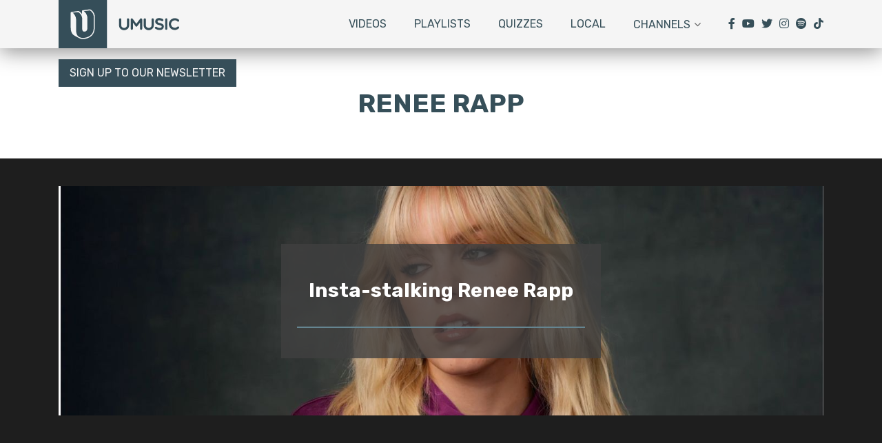

--- FILE ---
content_type: text/html; charset=UTF-8
request_url: https://umusic.co.nz/tag/renee-rapp/
body_size: 9825
content:
<!DOCTYPE html><html lang="en-US"><head><meta charset="UTF-8"><meta name="viewport" content="width=device-width, initial-scale=1, shrink-to-fit=no"><meta name="mobile-web-app-capable" content="yes"><meta name="apple-mobile-web-app-capable" content="yes"><meta name="apple-mobile-web-app-title" content="umusic NZ - Inside NZ&#039;s Biggest Record Company Universal Music NZ"><script data-cfasync="false" id="ao_optimized_gfonts_config">WebFontConfig={google:{families:["Nunito:700","Rubik:400,700"] },classes:false, events:false, timeout:1500};</script><link rel="profile" href="http://gmpg.org/xfn/11"><link rel="pingback" href="https://umusic.co.nz/xmlrpc.php"> <script type="text/javascript">window.PUSH_GLOBAL = {geo_ip_country: 'US' };</script><meta name='robots' content='index, follow, max-image-preview:large, max-snippet:-1, max-video-preview:-1' />  <script data-cfasync="false" data-pagespeed-no-defer>var gtm4wp_datalayer_name = "dataLayer";
	var dataLayer = dataLayer || [];</script> <link media="all" href="https://umusic.co.nz/wp-content/cache/autoptimize/44/css/autoptimize_5c1c5e1cabceb5a242dfe1f9f4a4b002.css" rel="stylesheet"><title>renee rapp - umusic NZ</title><link rel="canonical" href="https://umusic.co.nz/tag/renee-rapp/" /><meta property="og:locale" content="en_US" /><meta property="og:type" content="article" /><meta property="og:title" content="renee rapp - umusic NZ" /><meta property="og:url" content="https://umusic.co.nz/tag/renee-rapp/" /><meta property="og:site_name" content="umusic NZ" /><meta property="og:image" content="https://umusic.co.nz/wp-content/uploads/sites/44/2018/12/UMNZ-600.jpg" /><meta property="og:image:width" content="600" /><meta property="og:image:height" content="600" /><meta property="og:image:type" content="image/jpeg" /><meta name="twitter:card" content="summary_large_image" /><meta name="twitter:site" content="@umusicNZ" /> <script type="application/ld+json" class="yoast-schema-graph">{"@context":"https://schema.org","@graph":[{"@type":"CollectionPage","@id":"https://umusic.co.nz/tag/renee-rapp/","url":"https://umusic.co.nz/tag/renee-rapp/","name":"renee rapp - umusic NZ","isPartOf":{"@id":"https://umusic.co.nz/#website"},"breadcrumb":{"@id":"https://umusic.co.nz/tag/renee-rapp/#breadcrumb"},"inLanguage":"en-US"},{"@type":"BreadcrumbList","@id":"https://umusic.co.nz/tag/renee-rapp/#breadcrumb","itemListElement":[{"@type":"ListItem","position":1,"name":"Home","item":"https://umusic.co.nz/"},{"@type":"ListItem","position":2,"name":"renee rapp"}]},{"@type":"WebSite","@id":"https://umusic.co.nz/#website","url":"https://umusic.co.nz/","name":"umusic NZ","description":"Inside NZ&#039;s Biggest Record Company Universal Music NZ","publisher":{"@id":"https://umusic.co.nz/#organization"},"potentialAction":[{"@type":"SearchAction","target":{"@type":"EntryPoint","urlTemplate":"https://umusic.co.nz/?s={search_term_string}"},"query-input":{"@type":"PropertyValueSpecification","valueRequired":true,"valueName":"search_term_string"}}],"inLanguage":"en-US"},{"@type":"Organization","@id":"https://umusic.co.nz/#organization","name":"UMUSIC NZ","url":"https://umusic.co.nz/","logo":{"@type":"ImageObject","inLanguage":"en-US","@id":"https://umusic.co.nz/#/schema/logo/image/","url":"https://dy1njwx6v16vt.cloudfront.net/wp-content/uploads/sites/44/2019/01/umusic_stack.png","contentUrl":"https://dy1njwx6v16vt.cloudfront.net/wp-content/uploads/sites/44/2019/01/umusic_stack.png","width":819,"height":735,"caption":"UMUSIC NZ"},"image":{"@id":"https://umusic.co.nz/#/schema/logo/image/"},"sameAs":["https://www.facebook.com/umusicNZ/","https://x.com/umusicNZ"]}]}</script> <link rel='dns-prefetch' href='//dy1njwx6v16vt.cloudfront.net' /><link rel='dns-prefetch' href='//cdnjs.cloudflare.com' /><link href='https://fonts.gstatic.com' crossorigin='anonymous' rel='preconnect' /><link href='https://ajax.googleapis.com' rel='preconnect' /><link href='https://fonts.googleapis.com' rel='preconnect' /><link rel="alternate" type="application/rss+xml" title="umusic NZ &raquo; Feed" href="https://umusic.co.nz/feed/" /><link rel="alternate" type="application/rss+xml" title="umusic NZ &raquo; Comments Feed" href="https://umusic.co.nz/comments/feed/" /><link rel="alternate" type="application/rss+xml" title="umusic NZ &raquo; renee rapp Tag Feed" href="https://umusic.co.nz/tag/renee-rapp/feed/" /> <script type="text/javascript" src="https://umusic.co.nz/wp-includes/js/jquery/jquery.min.js" id="jquery-core-js"></script> <script type="text/javascript" id="push-global-autocolor-js-extra">var PUSH_AUTOCOLOR = {"elementSelectors":["#_evidon-collapse-message","#_evidon-decline-button","#_evidon-accept-button","#_evidon-option-button","#_evidon-message","#_evidon-message a"]};</script> <link rel="https://api.w.org/" href="https://umusic.co.nz/wp-json/" /><link rel="alternate" title="JSON" type="application/json" href="https://umusic.co.nz/wp-json/wp/v2/tags/740" /><link rel="EditURI" type="application/rsd+xml" title="RSD" href="https://umusic.co.nz/xmlrpc.php?rsd" /><meta name="generator" content="WordPress 6.6.2" /><meta name="robots" content="noimageai"><meta name="robots" content="noai"> <script src='https://uma.wp3-prod.umg-wp.umgapps.com/?dm=a232060ee107c3b9ba42ecb5064b5f82&amp;action=load&amp;blogid=44&amp;siteid=1&amp;t=1318817612&amp;back=https%3A%2F%2Fumusic.co.nz%2Ftag%2Frenee-rapp%2F' type='text/javascript'></script><script>!function (w, d, t) {

                                  w.TiktokAnalyticsObject=t;var ttq=w[t]=w[t]||[];ttq.methods=["page","track","identify","instances","debug","on","off","once","ready","alias","group","enableCookie","disableCookie"],ttq.setAndDefer=function(t,e){t[e]=function(){t.push([e].concat(Array.prototype.slice.call(arguments,0)))}};for(var i=0;i<ttq.methods.length;i++)ttq.setAndDefer(ttq,ttq.methods[i]);ttq.instance=function(t){for(var e=ttq._i[t]||[],n=0;n<ttq.methods.length;n++)ttq.setAndDefer(e,ttq.methods[n]);return e},ttq.load=function(e,n){var i="https://analytics.tiktok.com/i18n/pixel/events.js";ttq._i=ttq._i||{},ttq._i[e]=[],ttq._i[e]._u=i,ttq._t=ttq._t||{},ttq._t[e]=+new Date,ttq._o=ttq._o||{},ttq._o[e]=n||{};var o=document.createElement("script");o.type="text/javascript",o.async=!0,o.src=i+"?sdkid="+e+"&lib="+t;var a=document.getElementsByTagName("script")[0];a.parentNode.insertBefore(o,a)};

                               

                                  ttq.load('C4OLU6NM5GFN4SM6B3R0');

                                  ttq.page();

                                }(window, document, 'ttq');</script> 
 <script data-cfasync="false" data-pagespeed-no-defer type="text/javascript">var dataLayer_content = {"pagePostType":"post","pagePostType2":"tag-post"};
	dataLayer.push( dataLayer_content );</script> <script data-cfasync="false">(function(w,d,s,l,i){w[l]=w[l]||[];w[l].push({'gtm.start':
new Date().getTime(),event:'gtm.js'});var f=d.getElementsByTagName(s)[0],
j=d.createElement(s),dl=l!='dataLayer'?'&l='+l:'';j.async=true;j.src=
'//www.googletagmanager.com/gtm.js?id='+i+dl;f.parentNode.insertBefore(j,f);
})(window,document,'script','dataLayer','GTM-N2M84S7');</script>  <noscript><style id="rocket-lazyload-nojs-css">.rll-youtube-player, [data-lazy-src]{display:none !important;}</style></noscript><link rel="stylesheet" href="https://use.fontawesome.com/releases/v5.14.0/css/all.css" crossorigin="anonymous"><link rel="apple-touch-icon" sizes="57x57" href="https://dy1njwx6v16vt.cloudfront.net/wp-content/themes/umusic-co-nz-2/img/favicon/apple-icon-57x57.png"><link rel="apple-touch-icon" sizes="60x60" href="https://dy1njwx6v16vt.cloudfront.net/wp-content/themes/umusic-co-nz-2/img/favicon/apple-icon-60x60.png"><link rel="apple-touch-icon" sizes="72x72" href="https://dy1njwx6v16vt.cloudfront.net/wp-content/themes/umusic-co-nz-2/img/favicon/apple-icon-72x72.png"><link rel="apple-touch-icon" sizes="76x76" href="https://dy1njwx6v16vt.cloudfront.net/wp-content/themes/umusic-co-nz-2/img/favicon/apple-icon-76x76.png"><link rel="apple-touch-icon" sizes="114x114" href="https://dy1njwx6v16vt.cloudfront.net/wp-content/themes/umusic-co-nz-2/img/favicon/apple-icon-114x114.png"><link rel="apple-touch-icon" sizes="120x120" href="https://dy1njwx6v16vt.cloudfront.net/wp-content/themes/umusic-co-nz-2/img/favicon/apple-icon-120x120.png"><link rel="apple-touch-icon" sizes="144x144" href="https://dy1njwx6v16vt.cloudfront.net/wp-content/themes/umusic-co-nz-2/img/favicon/apple-icon-144x144.png"><link rel="apple-touch-icon" sizes="152x152" href="https://dy1njwx6v16vt.cloudfront.net/wp-content/themes/umusic-co-nz-2/img/favicon/apple-icon-152x152.png"><link rel="apple-touch-icon" sizes="180x180" href="https://dy1njwx6v16vt.cloudfront.net/wp-content/themes/umusic-co-nz-2/img/favicon/apple-icon-180x180.png"><link rel="icon" type="image/png" sizes="192x192"  href="https://dy1njwx6v16vt.cloudfront.net/wp-content/themes/umusic-co-nz-2/img/favicon/android-icon-192x192.png"><link rel="icon" type="image/png" sizes="32x32" href="https://dy1njwx6v16vt.cloudfront.net/wp-content/themes/umusic-co-nz-2/img/favicon/favicon-32x32.png"><link rel="icon" type="image/png" sizes="96x96" href="https://dy1njwx6v16vt.cloudfront.net/wp-content/themes/umusic-co-nz-2/img/favicon/favicon-96x96.png"><link rel="icon" type="image/png" sizes="16x16" href="https://dy1njwx6v16vt.cloudfront.net/wp-content/themes/umusic-co-nz-2/img/favicon/favicon-16x16.png"><link rel="manifest" href="https://dy1njwx6v16vt.cloudfront.net/wp-content/themes/umusic-co-nz-2/img/favicon/manifest.json"><meta name="msapplication-TileColor" content="#ffffff"><meta name="msapplication-TileImage" content="https://dy1njwx6v16vt.cloudfront.net/wp-content/themes/umusic-co-nz-2/img/favicon/ms-icon-144x144.png"><meta name="theme-color" content="#ffffff"><meta name="google-site-verification" content="KxpOFoqb20PQvIaPGNRaXB512bzzNQuto_1FlJDhbiA" /><script data-cfasync="false" id="ao_optimized_gfonts_webfontloader">(function() {var wf = document.createElement('script');wf.src='https://ajax.googleapis.com/ajax/libs/webfont/1/webfont.js';wf.type='text/javascript';wf.async='true';var s=document.getElementsByTagName('script')[0];s.parentNode.insertBefore(wf, s);})();</script></head><body><div class="hfeed site" id="page"><div id="wrapper-navbar"><div class="inner-nav"><div class="logo"> <a class="logo" href="https://umusic.co.nz"> <img src="https://dy1njwx6v16vt.cloudfront.net/wp-content/themes/umusic-co-nz-2/img/umusic_logo.svg"> </a></div><div class="menu-toggle"> <svg version="1.1" id="Layer_1" xmlns="http://www.w3.org/2000/svg" xmlns:xlink="http://www.w3.org/1999/xlink" x="0px" y="0px"
 viewBox="0 0 35 70" style="enable-background:new 0 0 35 70;" xml:space="preserve"> <line class="st4" x1="0" y1="39.5" x2="35" y2="39.5"/> <line class="st1" x1="35" y1="48.8" x2="0" y2="48.8"/> <line class="st2" x1="0" y1="30.1" x2="35" y2="30.1"/> <line class="st3" x1="35" y1="20.8" x2="0" y2="20.8"/> </svg></div><div class="menu-toggle-contain"><div class="header-menus"><ul id="menu-header" class="header-menu"><li id="menu-item-374" class="menu-item menu-item-type-post_type menu-item-object-page menu-item-374"><a href="https://umusic.co.nz/videos/">Videos</a></li><li id="menu-item-373" class="menu-item menu-item-type-post_type menu-item-object-page menu-item-373"><a href="https://umusic.co.nz/playlists/">Playlists</a></li><li id="menu-item-9991" class="menu-item menu-item-type-taxonomy menu-item-object-category menu-item-9991"><a href="https://umusic.co.nz/quizzes/">Quizzes</a></li><li id="menu-item-17235" class="menu-item menu-item-type-taxonomy menu-item-object-category menu-item-17235"><a href="https://umusic.co.nz/local/">Local</a></li><li id="menu-item-375" class="channels menu-item menu-item-type-custom menu-item-object-custom menu-item-375"><a href="#">Channels</a></li></ul><div class="menu-categories mob-menu-categories"><p class="mob-heading">CHANNELS</p><ul><li> <a href="https://umusic.co.nz/originals/nu-jazz/"><div class="logo" style="background-image: url()"></div> </a></li><li> <a href="https://umusic.co.nz/select/folk/"><div class="logo" style="background-image: url()"></div> </a></li><li> <a href="https://umusic.co.nz/originals/electronic/"><div class="logo" style="background-image: url()"></div> </a></li><li> <a href="https://umusic.co.nz/select/underground-hip-hop-rb/"><div class="logo" style="background-image: url()"></div> </a></li><li> <a href="https://umusic.co.nz/select/edm/"><div class="logo" style="background-image: url()"></div> </a></li><li> <a href="https://umusic.co.nz/moments/classic-pop/"><div class="logo" style="background-image: url()"></div> </a></li><li> <a href="https://umusic.co.nz/moments/jazz/"><div class="logo" style="background-image: url()"></div> </a></li><li> <a href="https://umusic.co.nz/moments/easy-listening/"><div class="logo" style="background-image: url()"></div> </a></li><li> <a href="https://umusic.co.nz/moments/soundtracks/"><div class="logo" style="background-image: url()"></div> </a></li><li> <a href="https://umusic.co.nz/originals/classical/"><div class="logo" style="background-image: url()"></div> </a></li><li> <a href="https://umusic.co.nz/quizzes/"><div class="logo" style="background-image: url()"></div> </a></li><li> <a href="https://umusic.co.nz/local/"><div class="logo" style="background-image: url()"></div> </a></li><li> <a href="https://umusic.co.nz/k-pop/"><div class="logo" style="background-image: url()"></div> </a></li><li> <a href="https://umusic.co.nz/umusic/k-pop-umusic/"><div class="logo" style="background-image: url()"></div> </a></li><li> <a href="https://umusic.co.nz/umusic/country-umusic/"><div class="logo" style="background-image: url()"></div> </a></li><li> <a href="https://umusic.co.nz/latin/"><div class="logo" style="background-image: url()"></div> </a></li><li> <a href="https://umusic.co.nz/originals/punk/"><div class="logo" style="background-image: url()"></div> </a></li><li> <a href="https://umusic.co.nz/originals/"><div class="logo" style="background-image: url(https://umusic.co.nz/wp-content/uploads/sites/44/2018/10/Category_0001_Originals-BG-copy-460x200.jpg)"> <svg version="1.1" id="Layer_1" xmlns="http://www.w3.org/2000/svg" xmlns:xlink="http://www.w3.org/1999/xlink" x="0px" y="0px"
 viewBox="0 0 69.1 44.1" style="enable-background:new 0 0 69.1 44.1;" xml:space="preserve"> <path class="emblem" d="M44.4,6.1c-0.1-1.7-0.7-3.3-1.8-4.5C42,1,41.4,0.5,40.7,0.1C40.5,0,40.3,0,40.1,0c-0.3,0-0.5,0.1-0.8,0.1
 c-0.8,0.1-1.6,0.2-2.5,0.3c-0.7,0.1-1.4,0.2-2.1,0.3c-0.1,0-0.2,0-0.3,0C34.1,0.9,34,1.2,34,1.6v2.2c-0.5-0.8-1.2-1.5-1.9-2
 c-0.3-0.2-0.6-0.5-1-0.5c-0.1,0-0.1,0-0.2,0c-0.9,0.1-1.8,0.3-2.7,0.4c-0.9,0.1-1.8,0.3-2.7,0.4c-0.3,0-0.6,0.1-0.7,0.5
 c0,0.1,0,0.2,0,0.3v5.1v6c0,2.3,0.1,4.6,1.7,6.4c0.7,0.8,1.7,1.2,2.6,1.7c0.7,0.4,1.5,0.8,2.2,1.2c1.7,0.9,3.8,0.9,5.7,0.6
 c1.9-0.4,3.8-1.2,5.1-2.7c1.3-1.4,2-3.3,2.2-5.3c0.1-0.7,0.1-1.5,0.1-2.2V7.7C44.4,7.2,44.4,6.6,44.4,6.1z M43.5,7.2v4.4v3.3
 c0,1.7-0.4,3.5-1.3,5c-0.9,1.4-2.3,2.4-3.9,2.9c-1.6,0.6-3.5,0.8-5.2,0.5c-1.6-0.4-2.9-1.4-3.5-3C28.9,18.6,29,16.8,29,15V9.6
 c0-0.4,0-0.8,0-1.1c0-1.8-0.7-3.5-1.9-4.7c-0.3-0.3-0.6-0.6-1-0.9c1-0.1,2.1-0.3,3.1-0.4c0.5-0.1,1.1-0.1,1.6-0.2
 c0.2,0,0.3,0.1,0.5,0.2c0.4,0.3,0.9,0.7,1.2,1.1c1.1,1.2,1.6,2.8,1.6,4.4v3.4v3.9c0,0.2,0,0.5,0,0.7c0,0.5,0.1,1.1,0.4,1.6
 c0.3,0.5,0.8,0.6,1.4,0.6c0.5,0,1.1-0.2,1.5-0.5c0.4-0.4,0.7-0.9,0.8-1.5c0.1-0.4,0.1-0.8,0.1-1.2v-3.7V7.6c0-0.4,0-0.8,0-1.2
 c-0.1-1.3-0.7-2.6-1.5-3.6c-0.4-0.5-0.9-0.9-1.4-1.3c1.2-0.2,2.4-0.3,3.5-0.5c0.3,0,0.6-0.1,0.9-0.1c0.1,0,0.3-0.1,0.4-0.1
 c0.2,0,0.4,0.2,0.5,0.3c0.2,0.2,0.5,0.4,0.7,0.6c0.4,0.4,0.8,0.9,1.1,1.4c0.6,1,0.8,2.1,0.9,3.2C43.5,6.6,43.5,6.9,43.5,7.2z"/> <path class="text" d="M18.6,37.5c0-1.7-1.4-3.1-3.1-3.1h-3.7c-0.5,0-0.9,0.4-0.9,0.9v7.6c0,0.5,0.4,0.9,0.9,0.9s0.9-0.4,0.9-0.9v-2.3
 h2.1l2.2,2.8l0,0c0.2,0.2,0.4,0.3,0.7,0.3c0.5,0,0.9-0.4,0.9-0.9c0-0.2-0.1-0.4-0.2-0.5l0,0l-1.6-2.1C17.9,39.8,18.6,38.8,18.6,37.5
 z M15.9,38.8c-0.1,0-0.3,0.1-0.4,0.1h-2.8v-2.7h2.8C17,36.2,17.4,38.4,15.9,38.8z M30,38.4h-3.1c-0.5,0-0.9,0.4-0.9,0.9
 c0,0.5,0.4,0.9,0.9,0.9h2.2v1.5c-2.1,1.5-5,0.1-5-2.5c0-2.7,3.3-4.1,5.2-2.2h0c0.2,0.2,0.4,0.2,0.6,0.2c0.5,0,0.9-0.4,0.9-0.9
 c0-0.2-0.1-0.5-0.3-0.6l0,0c-3-2.9-8.2-0.8-8.2,3.5c0,0.7,0.1,1.3,0.4,1.9c1.3,3.2,5.4,3.9,7.8,1.6c0,0,0,0,0,0h0c0,0,0,0,0,0
 c0,0,0,0,0,0h0c0,0,0,0,0,0h0c0.1-0.1,0.1-0.2,0.2-0.3c0-0.1,0.1-0.2,0.1-0.4h0v-2.8C30.8,38.8,30.4,38.4,30,38.4z M53.9,42.5
 L50.1,35c-0.1-0.3-0.4-0.5-0.8-0.5c-0.4,0-0.7,0.2-0.8,0.6l-3.8,7.6l0,0c-0.1,0.1-0.1,0.3-0.1,0.4c0,0.5,0.4,0.9,0.9,0.9
 c0.3,0,0.6-0.2,0.8-0.5l0,0l0.9-1.8h4.4l0.9,1.8l0,0c0.1,0.3,0.4,0.5,0.8,0.5c0.5,0,0.9-0.4,0.9-0.9C54,42.8,54,42.7,53.9,42.5
 L53.9,42.5z M48,39.8l1.3-2.6l1.3,2.6H48z M60.2,42.1h-3.6v-6.7c0-0.5-0.4-0.9-0.9-0.9c-0.5,0-0.9,0.4-0.9,0.9v7.6
 c0,0.5,0.4,0.9,0.9,0.9h4.5c0.5,0,0.9-0.4,0.9-0.9C61.1,42.4,60.7,42.1,60.2,42.1z M68.8,39.9c-0.4-0.7-1.2-1.1-1.9-1.3
 c-0.4-0.1-0.8-0.3-1.3-0.3c-0.6-0.1-1.7-0.3-1.7-1.1c0-0.7,0.4-1.1,1.1-1.1c0.8-0.1,1.6,0.2,2.3,0.5c0.4,0.2,0.9,0.2,1.2-0.1
 c0.3-0.3,0.3-0.8,0-1.2c-0.3-0.3-0.9-0.5-1.3-0.7c-0.3-0.1-0.7-0.2-1-0.3c-0.7-0.1-1.4-0.1-2,0.1c-0.6,0.2-1.2,0.6-1.5,1.1
 c-0.4,0.7-0.5,1.7-0.3,2.4c0.5,1.2,1.8,1.7,2.9,1.9c0.7,0.2,2.2,0.3,2.2,1.3c0,0.8-0.8,1-1.5,1.1c-0.5,0-1,0-1.5-0.2
 c-0.5-0.2-0.8-0.4-1.3-0.6c-0.9-0.5-1.9,0.7-1,1.4c0.7,0.6,1.8,1,2.7,1.1c1.6,0.2,3.6-0.2,4.2-1.9C69.2,41.4,69.2,40.6,68.8,39.9z
 M5,34.2c-2.7,0-5,2.2-5,5c0,2.7,2.2,5,5,5c2.7,0,5-2.2,5-5C9.9,36.4,7.7,34.2,5,34.2z M5,42.4c-1.8,0-3.2-1.4-3.2-3.2
 C1.8,37.4,3.2,36,5,36c1.8,0,3.2,1.4,3.2,3.2C8.2,40.9,6.7,42.4,5,42.4z M20.4,34.4c-0.5,0-0.9,0.4-0.9,0.9v7.6h0c0,0,0,0,0,0
 c0,0.5,0.4,0.9,0.9,0.9c0.5,0,0.9-0.4,0.9-0.9c0,0,0,0,0,0h0v-7.6C21.3,34.8,20.9,34.4,20.4,34.4z M33.2,34.4
 c-0.5,0-0.9,0.4-0.9,0.9v7.6h0c0,0,0,0,0,0c0,0.5,0.4,0.9,0.9,0.9c0.5,0,0.9-0.4,0.9-0.9c0,0,0,0,0,0h0v-7.6
 C34.1,34.8,33.7,34.4,33.2,34.4z M42.9,34.4c-0.5,0-0.9,0.4-0.9,0.9v5.2l-4.9-5.8v0c-0.2-0.2-0.4-0.3-0.7-0.3
 c-0.5,0-0.9,0.4-0.9,0.9v7.6h0c0,0,0,0,0,0c0,0.5,0.4,0.9,0.9,0.9c0.5,0,0.9-0.4,0.9-0.9c0,0,0,0,0,0h0v-5.2l4.9,5.8v0
 c0.2,0.2,0.4,0.3,0.7,0.3c0.5,0,0.9-0.4,0.9-0.9c0,0,0,0,0,0h0v-7.6C43.8,34.8,43.4,34.4,42.9,34.4z"/> </svg></div> </a></li><li> <a href="https://umusic.co.nz/select/"><div class="logo" style="background-image: url(https://umusic.co.nz/wp-content/uploads/sites/44/2018/10/Category_0002_Select-BG-copy-460x200.jpg)"> <svg version="1.1" id="Layer_1" xmlns="http://www.w3.org/2000/svg" xmlns:xlink="http://www.w3.org/1999/xlink" x="0px" y="0px"
 viewBox="0 0 48.6 44.1" style="enable-background:new 0 0 48.6 44.1;" xml:space="preserve"> <path class="emblem" d="M34.1,6.1c-0.1-1.7-0.7-3.3-1.8-4.5c-0.5-0.6-1.2-1.1-1.9-1.5C30.2,0,30,0,29.8,0c-0.3,0-0.5,0.1-0.8,0.1
 c-0.8,0.1-1.6,0.2-2.5,0.3c-0.7,0.1-1.4,0.2-2.1,0.3c-0.1,0-0.2,0-0.3,0c-0.4,0.1-0.5,0.4-0.5,0.7v2.2c-0.5-0.8-1.2-1.5-1.9-2
 c-0.3-0.2-0.6-0.5-1-0.5c-0.1,0-0.1,0-0.2,0c-0.9,0.1-1.8,0.3-2.7,0.4C17,1.8,16.1,2,15.2,2.1c-0.3,0-0.6,0.1-0.7,0.5
 c0,0.1,0,0.2,0,0.3v5.1v6c0,2.3,0.1,4.6,1.7,6.4c0.7,0.8,1.7,1.2,2.6,1.7c0.7,0.4,1.5,0.8,2.2,1.2c1.7,0.9,3.8,0.9,5.7,0.6
 c1.9-0.4,3.8-1.2,5.1-2.7c1.3-1.4,2-3.3,2.2-5.3c0.1-0.7,0.1-1.5,0.1-2.2V7.7C34.1,7.2,34.1,6.6,34.1,6.1z M33.2,7.2v4.4v3.3
 c0,1.7-0.4,3.5-1.3,5c-0.9,1.4-2.3,2.4-3.9,2.9c-1.6,0.6-3.5,0.8-5.2,0.5c-1.6-0.4-2.9-1.4-3.5-3c-0.7-1.7-0.5-3.5-0.5-5.3V9.6
 c0-0.4,0-0.8,0-1.1c0-1.8-0.7-3.5-1.9-4.7c-0.3-0.3-0.6-0.6-1-0.9c1-0.1,2.1-0.3,3.1-0.4c0.5-0.1,1.1-0.1,1.6-0.2
 c0.2,0,0.3,0.1,0.5,0.2c0.4,0.3,0.9,0.7,1.2,1.1C23.5,4.7,24,6.3,24,7.9v3.4v3.9c0,0.2,0,0.5,0,0.7c0,0.5,0.1,1.1,0.4,1.6
 c0.3,0.5,0.8,0.6,1.4,0.6c0.5,0,1.1-0.2,1.5-0.5c0.4-0.4,0.7-0.9,0.8-1.5C28,15.8,28,15.4,28,15v-3.7V7.6c0-0.4,0-0.8,0-1.2
 c-0.1-1.3-0.7-2.6-1.5-3.6c-0.4-0.5-0.9-0.9-1.4-1.3c1.2-0.2,2.4-0.3,3.5-0.5C29,1,29.3,1,29.6,0.9c0.1,0,0.3-0.1,0.4-0.1
 c0.2,0,0.4,0.2,0.5,0.3c0.2,0.2,0.5,0.4,0.7,0.6c0.4,0.4,0.8,0.9,1.1,1.4c0.6,1,0.8,2.1,0.9,3.2C33.2,6.6,33.2,6.9,33.2,7.2z"/> <path class="text" d="M14.4,36.2c0.5,0,0.9-0.4,0.9-0.9s-0.4-0.9-0.9-0.9H9.3c-0.5,0-0.9,0.4-0.9,0.9v7.6c0,0.5,0.4,0.9,0.9,0.9h5.1
 c0.5,0,0.9-0.4,0.9-0.9S14.9,42,14.4,42h-4.2V40h3.5c0.5,0,0.9-0.4,0.9-0.9c0-0.5-0.4-0.9-0.9-0.9h-3.5v-2.1H14.4z M29.4,36.2
 c0.5,0,0.9-0.4,0.9-0.9s-0.4-0.9-0.9-0.9h-5.1c-0.5,0-0.9,0.4-0.9,0.9v7.6c0,0.5,0.4,0.9,0.9,0.9h5.1c0.5,0,0.9-0.4,0.9-0.9
 S29.9,42,29.4,42h-4.2V40h3.5c0.5,0,0.9-0.4,0.9-0.9c0-0.5-0.4-0.9-0.9-0.9h-3.5v-2.1H29.4z M47.7,34.4h-6.4c-0.5,0-0.9,0.4-0.9,0.9
 c0,0.5,0.4,0.9,0.9,0.9h2.3v6.7c0,0.5,0.4,0.9,0.9,0.9c0.5,0,0.9-0.4,0.9-0.9v-6.7h2.3c0.5,0,0.9-0.4,0.9-0.9
 C48.6,34.8,48.2,34.4,47.7,34.4z M34.4,36.5c0.6-0.4,1.4-0.5,2.2-0.4c0.4,0.1,0.7,0.2,1,0.4c0.3,0.2,0.5,0.5,0.8,0.6
 c0.5,0.2,1.1-0.1,1.2-0.7c0.1-0.6-0.4-0.9-0.8-1.2c-1.2-0.9-2.8-1.1-4.2-0.7c-1.4,0.4-2.5,1.4-3.1,2.7c-0.6,1.4-0.5,3,0.2,4.3
 c0.7,1.3,2,2.2,3.5,2.4c1.4,0.2,3-0.2,4-1.3c0.2-0.2,0.3-0.4,0.3-0.7c0-0.6-0.7-1-1.2-0.8c-0.3,0.1-0.6,0.4-0.9,0.6
 c-0.3,0.2-0.7,0.3-1,0.4c-1.5,0.2-2.9-0.6-3.4-2C32.6,38.7,33.1,37.2,34.4,36.5z M5,38.6c-0.4-0.1-0.8-0.3-1.3-0.4
 c-0.5-0.1-1.7-0.3-1.7-1.1c0-0.7,0.4-1.1,1.1-1.1C4,36,4.8,36.2,5.5,36.6c0.4,0.2,0.9,0.2,1.2-0.1c0.3-0.3,0.3-0.8,0-1.2
 c-0.3-0.3-0.9-0.5-1.3-0.7c-0.3-0.1-0.7-0.2-1-0.3c-0.7-0.1-1.4-0.1-2,0.1C1.6,34.6,1,35,0.7,35.6c-0.4,0.7-0.5,1.7-0.3,2.4
 c0.5,1.2,1.8,1.7,2.9,1.9c0.7,0.2,2.2,0.3,2.2,1.3c0,0.8-0.8,1-1.5,1.1c-0.5,0-1,0-1.5-0.2c-0.5-0.2-0.8-0.4-1.3-0.6
 c-0.9-0.5-1.9,0.7-1,1.4c0.7,0.6,1.8,1,2.7,1.1c1.6,0.2,3.6-0.2,4.2-1.9c0.2-0.7,0.2-1.6-0.2-2.2C6.5,39.2,5.8,38.8,5,38.6z
 M21.7,42h-3.6v-6.7c0-0.5-0.4-0.9-0.9-0.9c-0.5,0-0.9,0.4-0.9,0.9v7.6c0,0.5,0.4,0.9,0.9,0.9h4.5c0.5,0,0.9-0.4,0.9-0.9
 S22.2,42,21.7,42z"/> </svg></div> </a></li><li> <a href="https://umusic.co.nz/moments/"><div class="logo" style="background-image: url(https://umusic.co.nz/wp-content/uploads/sites/44/2018/10/Category_0003_Moments-BG-copy-460x200.jpg)"> <svg version="1.1" id="Layer_1" xmlns="http://www.w3.org/2000/svg" xmlns:xlink="http://www.w3.org/1999/xlink" x="0px" y="0px"
 viewBox="0 0 65.1 44.1" style="enable-background:new 0 0 65.1 44.1;" xml:space="preserve"> <path class="emblem" d="M42.4,6.1c-0.1-1.7-0.7-3.3-1.8-4.5C40,1,39.3,0.5,38.6,0.1C38.4,0,38.2,0,38,0c-0.3,0-0.5,0.1-0.8,0.1
 c-0.8,0.1-1.6,0.2-2.5,0.3c-0.7,0.1-1.4,0.2-2.1,0.3c-0.1,0-0.2,0-0.3,0c-0.4,0.1-0.5,0.4-0.5,0.7v2.2c-0.5-0.8-1.2-1.5-1.9-2
 c-0.3-0.2-0.6-0.5-1-0.5c-0.1,0-0.1,0-0.2,0c-0.9,0.1-1.8,0.3-2.7,0.4c-0.9,0.1-1.8,0.3-2.7,0.4c-0.3,0-0.6,0.1-0.7,0.5
 c0,0.1,0,0.2,0,0.3v5.1v6c0,2.3,0.1,4.6,1.7,6.4c0.7,0.8,1.7,1.2,2.6,1.7c0.7,0.4,1.5,0.8,2.2,1.2c1.7,0.9,3.8,0.9,5.7,0.6
 c1.9-0.4,3.8-1.2,5.1-2.7c1.3-1.4,2-3.3,2.2-5.3c0.1-0.7,0.1-1.5,0.1-2.2V7.7C42.4,7.2,42.4,6.6,42.4,6.1z M41.5,7.2v4.4v3.3
 c0,1.7-0.4,3.5-1.3,5c-0.9,1.4-2.3,2.4-3.9,2.9c-1.6,0.6-3.5,0.8-5.2,0.5c-1.6-0.4-2.9-1.4-3.5-3C26.9,18.6,27,16.8,27,15V9.6
 c0-0.4,0-0.8,0-1.1c0-1.8-0.7-3.5-1.9-4.7c-0.3-0.3-0.6-0.6-1-0.9c1-0.1,2.1-0.3,3.1-0.4c0.5-0.1,1.1-0.1,1.6-0.2
 c0.2,0,0.3,0.1,0.5,0.2c0.4,0.3,0.9,0.7,1.2,1.1c1.1,1.2,1.6,2.8,1.6,4.4v3.4v3.9c0,0.2,0,0.5,0,0.7c0,0.5,0.1,1.1,0.4,1.6
 c0.3,0.5,0.8,0.6,1.4,0.6c0.5,0,1.1-0.2,1.5-0.5c0.4-0.4,0.7-0.9,0.8-1.5c0.1-0.4,0.1-0.8,0.1-1.2v-3.7V7.6c0-0.4,0-0.8,0-1.2
 c-0.1-1.3-0.7-2.6-1.5-3.6c-0.4-0.5-0.9-0.9-1.4-1.3c1.2-0.2,2.4-0.3,3.5-0.5c0.3,0,0.6-0.1,0.9-0.1c0.1,0,0.3-0.1,0.4-0.1
 c0.2,0,0.4,0.2,0.5,0.3c0.2,0.2,0.5,0.4,0.7,0.6c0.4,0.4,0.8,0.9,1.1,1.4c0.6,1,0.8,2.1,0.9,3.2C41.5,6.6,41.5,6.9,41.5,7.2z"/> <path class="text" d="M56,34.4h-6.4c-0.5,0-0.9,0.4-0.9,0.9s0.4,0.9,0.9,0.9h2.3v6.7c0,0.5,0.4,0.9,0.9,0.9c0.5,0,0.9-0.4,0.9-0.9
 v-6.7H56c0.5,0,0.9-0.4,0.9-0.9S56.5,34.4,56,34.4z M15.1,34.1c-2.7,0-5,2.2-5,5c0,2.7,2.2,5,5,5c2.7,0,5-2.2,5-5
 C20,36.4,17.8,34.1,15.1,34.1z M15.1,42.3c-1.8,0-3.2-1.4-3.2-3.2c0-1.8,1.4-3.2,3.2-3.2c1.8,0,3.2,1.4,3.2,3.2
 C18.3,40.9,16.8,42.3,15.1,42.3z M46.8,34.4c-0.5,0-0.9,0.4-0.9,0.9v5.2L41,34.7v0c-0.2-0.2-0.4-0.3-0.7-0.3c-0.5,0-0.9,0.4-0.9,0.9
 v7.6h0c0,0,0,0,0,0c0,0.5,0.4,0.9,0.9,0.9c0.5,0,0.9-0.4,0.9-0.9c0,0,0,0,0,0h0v-5.2l4.9,5.8l0,0c0.2,0.2,0.4,0.3,0.7,0.3
 c0.5,0,0.9-0.4,0.9-0.9c0,0,0,0,0,0h0v-7.6C47.6,34.7,47.2,34.4,46.8,34.4z M64.7,39.9c-0.4-0.7-1.2-1.1-1.9-1.3
 c-0.4-0.1-0.8-0.3-1.3-0.3c-0.6-0.1-1.7-0.3-1.7-1.1c0-0.7,0.4-1.1,1.1-1.1c0.8-0.1,1.6,0.2,2.3,0.5c0.4,0.2,0.9,0.2,1.2-0.1
 c0.3-0.3,0.3-0.8,0-1.2c-0.3-0.3-0.9-0.5-1.3-0.7c-0.3-0.1-0.7-0.2-1-0.3c-0.7-0.1-1.4-0.1-2,0.1c-0.6,0.2-1.2,0.6-1.5,1.1
 c-0.4,0.7-0.5,1.7-0.3,2.4c0.5,1.2,1.8,1.7,2.9,1.9c0.7,0.2,2.2,0.3,2.2,1.3c0,0.8-0.8,1-1.5,1.1c-0.5,0-1,0-1.5-0.2
 c-0.5-0.2-0.8-0.4-1.3-0.6c-0.9-0.5-1.9,0.7-1,1.4c0.7,0.6,1.8,1,2.7,1.1c1.6,0.2,3.6-0.2,4.2-1.9C65.2,41.3,65.1,40.5,64.7,39.9z
 M8.4,34.3c-0.3,0-0.6,0.1-0.7,0.4v0l-3.1,4.1l-3-4.1v0c-0.2-0.2-0.4-0.4-0.7-0.4c-0.5,0-0.9,0.4-0.9,0.9v7.6h0c0,0,0,0,0,0
 c0,0.5,0.4,0.9,0.9,0.9c0.5,0,0.9-0.4,0.9-0.9c0,0,0,0,0,0h0v-5l2.2,3c0.3,0.5,1,0.5,1.3,0l2.3-3v5h0c0,0,0,0,0,0
 c0,0.5,0.4,0.9,0.9,0.9s0.9-0.4,0.9-0.9c0,0,0,0,0,0h0v-7.6C9.3,34.7,8.9,34.3,8.4,34.3z M29.3,34.3c-0.3,0-0.6,0.1-0.7,0.4v0
 l-3.1,4.1l-3-4.1v0c-0.2-0.2-0.4-0.4-0.7-0.4c-0.5,0-0.9,0.4-0.9,0.9v7.6h0c0,0,0,0,0,0c0,0.5,0.4,0.9,0.9,0.9
 c0.5,0,0.9-0.4,0.9-0.9c0,0,0,0,0,0h0v-5l2.2,3c0.3,0.5,1,0.5,1.3,0l2.3-3v5h0c0,0,0,0,0,0c0,0.5,0.4,0.9,0.9,0.9s0.9-0.4,0.9-0.9
 c0,0,0,0,0,0h0v-7.6C30.2,34.7,29.8,34.3,29.3,34.3z M37.5,36.1c0.5,0,0.9-0.4,0.9-0.9c0-0.5-0.4-0.9-0.9-0.9h-5.1
 c-0.5,0-0.9,0.4-0.9,0.9c0,0,0,0,0,0c0,0,0,0,0,0v7.6c0,0.5,0.4,0.9,0.9,0.9h5.1c0.5,0,0.9-0.4,0.9-0.9S37.9,42,37.5,42h-4.2v-2.1
 h3.5c0.5,0,0.9-0.4,0.9-0.9c0-0.5-0.4-0.9-0.9-0.9h-3.5v-2.1H37.5z"/> </svg></div> </a></li><li> <a href="https://umusic.co.nz/umusic/pop/"><div class="logo" style="background-image: url()"></div> </a></li><li> <a href="https://umusic.co.nz/umusic/hip-hop/"><div class="logo" style="background-image: url()"></div> </a></li><li> <a href="https://umusic.co.nz/umusic/top-40-chart/"><div class="logo" style="background-image: url()"></div> </a></li><li> <a href="https://umusic.co.nz/originals/rock/"><div class="logo" style="background-image: url()"></div> </a></li><li> <a href="https://umusic.co.nz/originals/soul/"><div class="logo" style="background-image: url()"></div> </a></li><li> <a href="https://umusic.co.nz/umusic/"><div class="logo" style="background-image: url(https://umusic.co.nz/wp-content/uploads/sites/44/2018/10/Category_0000_Umusic-BG-copy-460x200.jpg)"> <svg version="1.1" id="Layer_1" xmlns="http://www.w3.org/2000/svg" xmlns:xlink="http://www.w3.org/1999/xlink" x="0px" y="0px"
 viewBox="0 0 49.1 44.1" style="enable-background:new 0 0 49.1 44.1;" xml:space="preserve"> <path class="emblem" d="M34.4,7.7c0-0.5,0-1.1,0-1.6c-0.1-1.7-0.7-3.3-1.8-4.5C32,1,31.4,0.5,30.7,0.1C30.5,0,30.3,0,30.1,0
 c-0.3,0-0.5,0.1-0.8,0.1c-0.8,0.1-1.6,0.2-2.5,0.3c-0.7,0.1-1.4,0.2-2.1,0.3c-0.1,0-0.2,0-0.3,0C24.1,0.9,24,1.2,24,1.6v2.2
 c-0.5-0.8-1.2-1.5-1.9-2c-0.3-0.2-0.6-0.5-1-0.5c-0.1,0-0.1,0-0.2,0c-0.9,0.1-1.8,0.3-2.7,0.4c-0.9,0.1-1.8,0.3-2.7,0.4
 c-0.3,0-0.6,0.1-0.7,0.5c0,0.1,0,0.2,0,0.3v5.1v6c0,2.3,0.1,4.6,1.7,6.4c0.7,0.8,1.7,1.2,2.6,1.7c0.7,0.4,1.5,0.8,2.2,1.2
 c1.7,0.9,3.8,0.9,5.7,0.6c1.9-0.4,3.8-1.2,5.1-2.7c1.3-1.4,2-3.3,2.2-5.3c0.1-0.7,0.1-1.5,0.1-2.2V7.7z M33.5,7.2v4.4v3.3
 c0,1.7-0.4,3.5-1.3,5c-0.9,1.4-2.3,2.4-3.9,2.9c-1.6,0.6-3.5,0.8-5.2,0.5c-1.6-0.4-2.9-1.4-3.5-3C18.9,18.6,19,16.8,19,15V9.6
 c0-0.4,0-0.8,0-1.1c0-1.8-0.7-3.5-1.9-4.7c-0.3-0.3-0.6-0.6-1-0.9c1-0.1,2.1-0.3,3.1-0.4c0.5-0.1,1.1-0.1,1.6-0.2
 c0.2,0,0.3,0.1,0.5,0.2c0.4,0.3,0.9,0.7,1.2,1.1c1.1,1.2,1.6,2.8,1.6,4.4v3.4v3.9c0,0.2,0,0.5,0,0.7c0,0.5,0.1,1.1,0.4,1.6
 c0.3,0.5,0.8,0.6,1.4,0.6c0.5,0,1.1-0.2,1.5-0.5c0.4-0.4,0.7-0.9,0.8-1.5c0.1-0.4,0.1-0.8,0.1-1.2v-3.7V7.6c0-0.4,0-0.8,0-1.2
 c-0.1-1.3-0.7-2.6-1.5-3.6c-0.4-0.5-0.9-0.9-1.4-1.3c1.2-0.2,2.4-0.3,3.5-0.5c0.3,0,0.6-0.1,0.9-0.1c0.1,0,0.3-0.1,0.4-0.1
 c0.2,0,0.4,0.2,0.5,0.3c0.2,0.2,0.5,0.4,0.7,0.6c0.4,0.4,0.8,0.9,1.1,1.4c0.6,1,0.8,2.1,0.9,3.2C33.5,6.6,33.5,6.9,33.5,7.2"/> <path class="text" d="M7.3,34.4c-0.5,0-0.9,0.4-0.9,0.9c0,0,0,0,0,0v5c0,1.1-1.1,2-2.3,2h0c-1.2,0-2.3-0.9-2.3-2v-5c0,0,0,0,0,0
 c0-0.5-0.4-0.9-0.9-0.9c-0.5,0-0.9,0.4-0.9,0.9v5.1C0,42.3,1.9,44,4.1,44c2.1,0,4.1-1.6,4.1-3.7v-5.1C8.1,34.7,7.8,34.4,7.3,34.4z
 M27.4,34.4c-0.5,0-0.9,0.4-0.9,0.9c0,0,0,0,0,0v5c0,1.1-1.1,2-2.3,2h0c-1.2,0-2.3-0.9-2.3-2v-5c0,0,0,0,0,0c0-0.5-0.4-0.9-0.9-0.9
 c-0.5,0-0.9,0.4-0.9,0.9v5.1c0,2.1,1.9,3.7,4.1,3.7c2.1,0,4.1-1.6,4.1-3.7v-5.1C28.2,34.7,27.9,34.4,27.4,34.4z M33,38.2
 c-0.6-0.1-1.7-0.4-1.7-1.1c0,0,0,0,0,0c0-0.7,0.3-1.1,1.4-1.1c0.5,0,1.1,0.1,2.1,0.6l0,0c0.1,0.1,0.3,0.1,0.4,0.1
 c0.5,0,0.9-0.4,0.9-0.9c0-0.3-0.2-0.6-0.5-0.8l0,0c-0.4-0.2-0.7-0.4-1.2-0.5c-2.1-0.7-4.9-0.3-5,2.5c0,0,0,0,0,0.1
 c0,0.2,0,0.5,0.1,0.7c0.8,2.7,5.2,1.7,5.2,3.4c0,0.6-0.4,1.1-1.6,1.1c-1,0-1.8-0.3-2.6-0.9l0,0c-0.1-0.1-0.3-0.1-0.5-0.1
 c-0.5,0-0.9,0.4-0.9,0.9c0,0.3,0.2,0.6,0.4,0.7v0c1.1,0.7,2.2,1.1,3.5,1.1c2.2,0,3.4-1.3,3.4-2.9C36.6,39.3,34.9,38.6,33,38.2z
 M38.5,34.3c-0.5,0-0.9,0.4-0.9,0.9v7.6h0c0,0,0,0,0,0c0,0.5,0.4,0.9,0.9,0.9s0.9-0.4,0.9-0.9c0,0,0,0,0,0h0v-7.6
 C39.3,34.7,38.9,34.3,38.5,34.3z M47.9,41.1c-0.3,0.1-0.6,0.4-0.9,0.6c-0.3,0.2-0.7,0.3-1,0.4c-1.5,0.2-2.9-0.6-3.4-2
 c-0.5-1.3,0.1-2.9,1.3-3.6c0.6-0.4,1.4-0.5,2.2-0.4c0.4,0.1,0.7,0.2,1,0.4c0.3,0.2,0.5,0.5,0.8,0.6c0.5,0.2,1.1-0.1,1.2-0.7
 c0.1-0.6-0.4-0.9-0.8-1.2c-1.2-0.9-2.8-1.1-4.2-0.7c-1.4,0.4-2.5,1.4-3.1,2.7c-0.6,1.4-0.5,3,0.2,4.3c0.7,1.3,2,2.2,3.5,2.4
 c1.4,0.2,3-0.2,4-1.3c0.2-0.2,0.3-0.4,0.3-0.7C49,41.3,48.4,40.9,47.9,41.1z M17.9,34.4c-0.3,0-0.6,0.1-0.7,0.4v0l-3.1,4.1l-3-4.1
 v0c-0.2-0.2-0.4-0.4-0.7-0.4c-0.5,0-0.9,0.4-0.9,0.9v7.6h0c0,0,0,0,0,0c0,0.5,0.4,0.9,0.9,0.9c0.5,0,0.9-0.4,0.9-0.9c0,0,0,0,0,0h0
 v-5l2.2,3c0.3,0.5,1,0.5,1.3,0l2.3-3v5h0c0,0,0,0,0,0c0,0.5,0.4,0.9,0.9,0.9s0.9-0.4,0.9-0.9c0,0,0,0,0,0h0v-7.6
 C18.8,34.8,18.4,34.4,17.9,34.4z"/> </svg></div> </a></li><li> <a href="https://umusic.co.nz/originals/metal/"><div class="logo" style="background-image: url()"></div> </a></li><li> <a href="https://umusic.co.nz/originals/country/"><div class="logo" style="background-image: url()"></div> </a></li><li> <a href="https://umusic.co.nz/originals/rb/"><div class="logo" style="background-image: url()"></div> </a></li><li> <a href="https://umusic.co.nz/originals/reggae/"><div class="logo" style="background-image: url()"></div> </a></li><li> <a href="https://umusic.co.nz/originals/classic-hip-hop/"><div class="logo" style="background-image: url()"></div> </a></li><li> <a href="https://umusic.co.nz/select/alternative/"><div class="logo" style="background-image: url()"></div> </a></li><li> <a href="https://umusic.co.nz/select/indie/"><div class="logo" style="background-image: url()"></div> </a></li></ul></div><div class="socials"><p class="mob-heading">SOCIALS</p><ul class="social-links"><li> <a href="https://www.facebook.com/umusicNZ/" target="_blank"> <i class="fab fa-facebook-f" aria-hidden="true"></i> <span class="name">Facebook</span> </a></li><li> <a href="https://www.youtube.com/umusicNZ" target="_blank"> <i class="fab fa-youtube" aria-hidden="true"></i> <span class="name">YouTube</span> </a></li><li> <a href="https://twitter.com/umusicNZ" target="_blank"> <i class="fab fa-twitter" aria-hidden="true"></i> <span class="name">Twitter</span> </a></li><li> <a href="https://www.instagram.com/umusicnz/" target="_blank"> <i class="fab fa-instagram" aria-hidden="true"></i> <span class="name">Instagram</span> </a></li><li> <a href="https://open.spotify.com/user/umusicnz?si=eRS953gYQyeemIAIKR7rIg" target="_blank"> <i class="fab fa-spotify" aria-hidden="true"></i> <span class="name">Spotify</span> </a></li><li> <a href="https://www.tiktok.com/@umusicnz" target="_blank"> <i class="fab fa-tiktok" aria-hidden="true"></i> <span class="name">TikTok</span> </a></li></ul></div></div></div><div class="newsletter"> <a href="https://umusic.co.nz/sign-up/" target="_blank">Sign up to our newsletter</a></div></div></div><div class="menu-categories desk-menu-categories"><div class="container"><div class="row"><div class="col"><ul><li> <a href="https://umusic.co.nz/originals/nu-jazz/"><div class="logo" style="background-image: url()"></div> </a></li><li> <a href="https://umusic.co.nz/select/folk/"><div class="logo" style="background-image: url()"></div> </a></li><li> <a href="https://umusic.co.nz/originals/electronic/"><div class="logo" style="background-image: url()"></div> </a></li><li> <a href="https://umusic.co.nz/select/underground-hip-hop-rb/"><div class="logo" style="background-image: url()"></div> </a></li><li> <a href="https://umusic.co.nz/select/edm/"><div class="logo" style="background-image: url()"></div> </a></li><li> <a href="https://umusic.co.nz/moments/classic-pop/"><div class="logo" style="background-image: url()"></div> </a></li><li> <a href="https://umusic.co.nz/moments/jazz/"><div class="logo" style="background-image: url()"></div> </a></li><li> <a href="https://umusic.co.nz/moments/easy-listening/"><div class="logo" style="background-image: url()"></div> </a></li><li> <a href="https://umusic.co.nz/moments/soundtracks/"><div class="logo" style="background-image: url()"></div> </a></li><li> <a href="https://umusic.co.nz/originals/classical/"><div class="logo" style="background-image: url()"></div> </a></li><li> <a href="https://umusic.co.nz/quizzes/"><div class="logo" style="background-image: url()"></div> </a></li><li> <a href="https://umusic.co.nz/local/"><div class="logo" style="background-image: url()"></div> </a></li><li> <a href="https://umusic.co.nz/k-pop/"><div class="logo" style="background-image: url()"></div> </a></li><li> <a href="https://umusic.co.nz/umusic/k-pop-umusic/"><div class="logo" style="background-image: url()"></div> </a></li><li> <a href="https://umusic.co.nz/umusic/country-umusic/"><div class="logo" style="background-image: url()"></div> </a></li><li> <a href="https://umusic.co.nz/latin/"><div class="logo" style="background-image: url()"></div> </a></li><li> <a href="https://umusic.co.nz/originals/punk/"><div class="logo" style="background-image: url()"></div> </a></li><li> <a href="https://umusic.co.nz/originals/"><div class="logo" style="background-image: url(https://umusic.co.nz/wp-content/uploads/sites/44/2018/10/Category_0001_Originals-BG-copy-460x200.jpg)"> <svg version="1.1" id="Layer_1" xmlns="http://www.w3.org/2000/svg" xmlns:xlink="http://www.w3.org/1999/xlink" x="0px" y="0px"
 viewBox="0 0 69.1 44.1" style="enable-background:new 0 0 69.1 44.1;" xml:space="preserve"> <path class="emblem" d="M44.4,6.1c-0.1-1.7-0.7-3.3-1.8-4.5C42,1,41.4,0.5,40.7,0.1C40.5,0,40.3,0,40.1,0c-0.3,0-0.5,0.1-0.8,0.1
 c-0.8,0.1-1.6,0.2-2.5,0.3c-0.7,0.1-1.4,0.2-2.1,0.3c-0.1,0-0.2,0-0.3,0C34.1,0.9,34,1.2,34,1.6v2.2c-0.5-0.8-1.2-1.5-1.9-2
 c-0.3-0.2-0.6-0.5-1-0.5c-0.1,0-0.1,0-0.2,0c-0.9,0.1-1.8,0.3-2.7,0.4c-0.9,0.1-1.8,0.3-2.7,0.4c-0.3,0-0.6,0.1-0.7,0.5
 c0,0.1,0,0.2,0,0.3v5.1v6c0,2.3,0.1,4.6,1.7,6.4c0.7,0.8,1.7,1.2,2.6,1.7c0.7,0.4,1.5,0.8,2.2,1.2c1.7,0.9,3.8,0.9,5.7,0.6
 c1.9-0.4,3.8-1.2,5.1-2.7c1.3-1.4,2-3.3,2.2-5.3c0.1-0.7,0.1-1.5,0.1-2.2V7.7C44.4,7.2,44.4,6.6,44.4,6.1z M43.5,7.2v4.4v3.3
 c0,1.7-0.4,3.5-1.3,5c-0.9,1.4-2.3,2.4-3.9,2.9c-1.6,0.6-3.5,0.8-5.2,0.5c-1.6-0.4-2.9-1.4-3.5-3C28.9,18.6,29,16.8,29,15V9.6
 c0-0.4,0-0.8,0-1.1c0-1.8-0.7-3.5-1.9-4.7c-0.3-0.3-0.6-0.6-1-0.9c1-0.1,2.1-0.3,3.1-0.4c0.5-0.1,1.1-0.1,1.6-0.2
 c0.2,0,0.3,0.1,0.5,0.2c0.4,0.3,0.9,0.7,1.2,1.1c1.1,1.2,1.6,2.8,1.6,4.4v3.4v3.9c0,0.2,0,0.5,0,0.7c0,0.5,0.1,1.1,0.4,1.6
 c0.3,0.5,0.8,0.6,1.4,0.6c0.5,0,1.1-0.2,1.5-0.5c0.4-0.4,0.7-0.9,0.8-1.5c0.1-0.4,0.1-0.8,0.1-1.2v-3.7V7.6c0-0.4,0-0.8,0-1.2
 c-0.1-1.3-0.7-2.6-1.5-3.6c-0.4-0.5-0.9-0.9-1.4-1.3c1.2-0.2,2.4-0.3,3.5-0.5c0.3,0,0.6-0.1,0.9-0.1c0.1,0,0.3-0.1,0.4-0.1
 c0.2,0,0.4,0.2,0.5,0.3c0.2,0.2,0.5,0.4,0.7,0.6c0.4,0.4,0.8,0.9,1.1,1.4c0.6,1,0.8,2.1,0.9,3.2C43.5,6.6,43.5,6.9,43.5,7.2z"/> <path class="text" d="M18.6,37.5c0-1.7-1.4-3.1-3.1-3.1h-3.7c-0.5,0-0.9,0.4-0.9,0.9v7.6c0,0.5,0.4,0.9,0.9,0.9s0.9-0.4,0.9-0.9v-2.3
 h2.1l2.2,2.8l0,0c0.2,0.2,0.4,0.3,0.7,0.3c0.5,0,0.9-0.4,0.9-0.9c0-0.2-0.1-0.4-0.2-0.5l0,0l-1.6-2.1C17.9,39.8,18.6,38.8,18.6,37.5
 z M15.9,38.8c-0.1,0-0.3,0.1-0.4,0.1h-2.8v-2.7h2.8C17,36.2,17.4,38.4,15.9,38.8z M30,38.4h-3.1c-0.5,0-0.9,0.4-0.9,0.9
 c0,0.5,0.4,0.9,0.9,0.9h2.2v1.5c-2.1,1.5-5,0.1-5-2.5c0-2.7,3.3-4.1,5.2-2.2h0c0.2,0.2,0.4,0.2,0.6,0.2c0.5,0,0.9-0.4,0.9-0.9
 c0-0.2-0.1-0.5-0.3-0.6l0,0c-3-2.9-8.2-0.8-8.2,3.5c0,0.7,0.1,1.3,0.4,1.9c1.3,3.2,5.4,3.9,7.8,1.6c0,0,0,0,0,0h0c0,0,0,0,0,0
 c0,0,0,0,0,0h0c0,0,0,0,0,0h0c0.1-0.1,0.1-0.2,0.2-0.3c0-0.1,0.1-0.2,0.1-0.4h0v-2.8C30.8,38.8,30.4,38.4,30,38.4z M53.9,42.5
 L50.1,35c-0.1-0.3-0.4-0.5-0.8-0.5c-0.4,0-0.7,0.2-0.8,0.6l-3.8,7.6l0,0c-0.1,0.1-0.1,0.3-0.1,0.4c0,0.5,0.4,0.9,0.9,0.9
 c0.3,0,0.6-0.2,0.8-0.5l0,0l0.9-1.8h4.4l0.9,1.8l0,0c0.1,0.3,0.4,0.5,0.8,0.5c0.5,0,0.9-0.4,0.9-0.9C54,42.8,54,42.7,53.9,42.5
 L53.9,42.5z M48,39.8l1.3-2.6l1.3,2.6H48z M60.2,42.1h-3.6v-6.7c0-0.5-0.4-0.9-0.9-0.9c-0.5,0-0.9,0.4-0.9,0.9v7.6
 c0,0.5,0.4,0.9,0.9,0.9h4.5c0.5,0,0.9-0.4,0.9-0.9C61.1,42.4,60.7,42.1,60.2,42.1z M68.8,39.9c-0.4-0.7-1.2-1.1-1.9-1.3
 c-0.4-0.1-0.8-0.3-1.3-0.3c-0.6-0.1-1.7-0.3-1.7-1.1c0-0.7,0.4-1.1,1.1-1.1c0.8-0.1,1.6,0.2,2.3,0.5c0.4,0.2,0.9,0.2,1.2-0.1
 c0.3-0.3,0.3-0.8,0-1.2c-0.3-0.3-0.9-0.5-1.3-0.7c-0.3-0.1-0.7-0.2-1-0.3c-0.7-0.1-1.4-0.1-2,0.1c-0.6,0.2-1.2,0.6-1.5,1.1
 c-0.4,0.7-0.5,1.7-0.3,2.4c0.5,1.2,1.8,1.7,2.9,1.9c0.7,0.2,2.2,0.3,2.2,1.3c0,0.8-0.8,1-1.5,1.1c-0.5,0-1,0-1.5-0.2
 c-0.5-0.2-0.8-0.4-1.3-0.6c-0.9-0.5-1.9,0.7-1,1.4c0.7,0.6,1.8,1,2.7,1.1c1.6,0.2,3.6-0.2,4.2-1.9C69.2,41.4,69.2,40.6,68.8,39.9z
 M5,34.2c-2.7,0-5,2.2-5,5c0,2.7,2.2,5,5,5c2.7,0,5-2.2,5-5C9.9,36.4,7.7,34.2,5,34.2z M5,42.4c-1.8,0-3.2-1.4-3.2-3.2
 C1.8,37.4,3.2,36,5,36c1.8,0,3.2,1.4,3.2,3.2C8.2,40.9,6.7,42.4,5,42.4z M20.4,34.4c-0.5,0-0.9,0.4-0.9,0.9v7.6h0c0,0,0,0,0,0
 c0,0.5,0.4,0.9,0.9,0.9c0.5,0,0.9-0.4,0.9-0.9c0,0,0,0,0,0h0v-7.6C21.3,34.8,20.9,34.4,20.4,34.4z M33.2,34.4
 c-0.5,0-0.9,0.4-0.9,0.9v7.6h0c0,0,0,0,0,0c0,0.5,0.4,0.9,0.9,0.9c0.5,0,0.9-0.4,0.9-0.9c0,0,0,0,0,0h0v-7.6
 C34.1,34.8,33.7,34.4,33.2,34.4z M42.9,34.4c-0.5,0-0.9,0.4-0.9,0.9v5.2l-4.9-5.8v0c-0.2-0.2-0.4-0.3-0.7-0.3
 c-0.5,0-0.9,0.4-0.9,0.9v7.6h0c0,0,0,0,0,0c0,0.5,0.4,0.9,0.9,0.9c0.5,0,0.9-0.4,0.9-0.9c0,0,0,0,0,0h0v-5.2l4.9,5.8v0
 c0.2,0.2,0.4,0.3,0.7,0.3c0.5,0,0.9-0.4,0.9-0.9c0,0,0,0,0,0h0v-7.6C43.8,34.8,43.4,34.4,42.9,34.4z"/> </svg></div> </a><p>Authentic artists that laid the foundations of modern music.</p></li><li> <a href="https://umusic.co.nz/select/"><div class="logo" style="background-image: url(https://umusic.co.nz/wp-content/uploads/sites/44/2018/10/Category_0002_Select-BG-copy-460x200.jpg)"> <svg version="1.1" id="Layer_1" xmlns="http://www.w3.org/2000/svg" xmlns:xlink="http://www.w3.org/1999/xlink" x="0px" y="0px"
 viewBox="0 0 48.6 44.1" style="enable-background:new 0 0 48.6 44.1;" xml:space="preserve"> <path class="emblem" d="M34.1,6.1c-0.1-1.7-0.7-3.3-1.8-4.5c-0.5-0.6-1.2-1.1-1.9-1.5C30.2,0,30,0,29.8,0c-0.3,0-0.5,0.1-0.8,0.1
 c-0.8,0.1-1.6,0.2-2.5,0.3c-0.7,0.1-1.4,0.2-2.1,0.3c-0.1,0-0.2,0-0.3,0c-0.4,0.1-0.5,0.4-0.5,0.7v2.2c-0.5-0.8-1.2-1.5-1.9-2
 c-0.3-0.2-0.6-0.5-1-0.5c-0.1,0-0.1,0-0.2,0c-0.9,0.1-1.8,0.3-2.7,0.4C17,1.8,16.1,2,15.2,2.1c-0.3,0-0.6,0.1-0.7,0.5
 c0,0.1,0,0.2,0,0.3v5.1v6c0,2.3,0.1,4.6,1.7,6.4c0.7,0.8,1.7,1.2,2.6,1.7c0.7,0.4,1.5,0.8,2.2,1.2c1.7,0.9,3.8,0.9,5.7,0.6
 c1.9-0.4,3.8-1.2,5.1-2.7c1.3-1.4,2-3.3,2.2-5.3c0.1-0.7,0.1-1.5,0.1-2.2V7.7C34.1,7.2,34.1,6.6,34.1,6.1z M33.2,7.2v4.4v3.3
 c0,1.7-0.4,3.5-1.3,5c-0.9,1.4-2.3,2.4-3.9,2.9c-1.6,0.6-3.5,0.8-5.2,0.5c-1.6-0.4-2.9-1.4-3.5-3c-0.7-1.7-0.5-3.5-0.5-5.3V9.6
 c0-0.4,0-0.8,0-1.1c0-1.8-0.7-3.5-1.9-4.7c-0.3-0.3-0.6-0.6-1-0.9c1-0.1,2.1-0.3,3.1-0.4c0.5-0.1,1.1-0.1,1.6-0.2
 c0.2,0,0.3,0.1,0.5,0.2c0.4,0.3,0.9,0.7,1.2,1.1C23.5,4.7,24,6.3,24,7.9v3.4v3.9c0,0.2,0,0.5,0,0.7c0,0.5,0.1,1.1,0.4,1.6
 c0.3,0.5,0.8,0.6,1.4,0.6c0.5,0,1.1-0.2,1.5-0.5c0.4-0.4,0.7-0.9,0.8-1.5C28,15.8,28,15.4,28,15v-3.7V7.6c0-0.4,0-0.8,0-1.2
 c-0.1-1.3-0.7-2.6-1.5-3.6c-0.4-0.5-0.9-0.9-1.4-1.3c1.2-0.2,2.4-0.3,3.5-0.5C29,1,29.3,1,29.6,0.9c0.1,0,0.3-0.1,0.4-0.1
 c0.2,0,0.4,0.2,0.5,0.3c0.2,0.2,0.5,0.4,0.7,0.6c0.4,0.4,0.8,0.9,1.1,1.4c0.6,1,0.8,2.1,0.9,3.2C33.2,6.6,33.2,6.9,33.2,7.2z"/> <path class="text" d="M14.4,36.2c0.5,0,0.9-0.4,0.9-0.9s-0.4-0.9-0.9-0.9H9.3c-0.5,0-0.9,0.4-0.9,0.9v7.6c0,0.5,0.4,0.9,0.9,0.9h5.1
 c0.5,0,0.9-0.4,0.9-0.9S14.9,42,14.4,42h-4.2V40h3.5c0.5,0,0.9-0.4,0.9-0.9c0-0.5-0.4-0.9-0.9-0.9h-3.5v-2.1H14.4z M29.4,36.2
 c0.5,0,0.9-0.4,0.9-0.9s-0.4-0.9-0.9-0.9h-5.1c-0.5,0-0.9,0.4-0.9,0.9v7.6c0,0.5,0.4,0.9,0.9,0.9h5.1c0.5,0,0.9-0.4,0.9-0.9
 S29.9,42,29.4,42h-4.2V40h3.5c0.5,0,0.9-0.4,0.9-0.9c0-0.5-0.4-0.9-0.9-0.9h-3.5v-2.1H29.4z M47.7,34.4h-6.4c-0.5,0-0.9,0.4-0.9,0.9
 c0,0.5,0.4,0.9,0.9,0.9h2.3v6.7c0,0.5,0.4,0.9,0.9,0.9c0.5,0,0.9-0.4,0.9-0.9v-6.7h2.3c0.5,0,0.9-0.4,0.9-0.9
 C48.6,34.8,48.2,34.4,47.7,34.4z M34.4,36.5c0.6-0.4,1.4-0.5,2.2-0.4c0.4,0.1,0.7,0.2,1,0.4c0.3,0.2,0.5,0.5,0.8,0.6
 c0.5,0.2,1.1-0.1,1.2-0.7c0.1-0.6-0.4-0.9-0.8-1.2c-1.2-0.9-2.8-1.1-4.2-0.7c-1.4,0.4-2.5,1.4-3.1,2.7c-0.6,1.4-0.5,3,0.2,4.3
 c0.7,1.3,2,2.2,3.5,2.4c1.4,0.2,3-0.2,4-1.3c0.2-0.2,0.3-0.4,0.3-0.7c0-0.6-0.7-1-1.2-0.8c-0.3,0.1-0.6,0.4-0.9,0.6
 c-0.3,0.2-0.7,0.3-1,0.4c-1.5,0.2-2.9-0.6-3.4-2C32.6,38.7,33.1,37.2,34.4,36.5z M5,38.6c-0.4-0.1-0.8-0.3-1.3-0.4
 c-0.5-0.1-1.7-0.3-1.7-1.1c0-0.7,0.4-1.1,1.1-1.1C4,36,4.8,36.2,5.5,36.6c0.4,0.2,0.9,0.2,1.2-0.1c0.3-0.3,0.3-0.8,0-1.2
 c-0.3-0.3-0.9-0.5-1.3-0.7c-0.3-0.1-0.7-0.2-1-0.3c-0.7-0.1-1.4-0.1-2,0.1C1.6,34.6,1,35,0.7,35.6c-0.4,0.7-0.5,1.7-0.3,2.4
 c0.5,1.2,1.8,1.7,2.9,1.9c0.7,0.2,2.2,0.3,2.2,1.3c0,0.8-0.8,1-1.5,1.1c-0.5,0-1,0-1.5-0.2c-0.5-0.2-0.8-0.4-1.3-0.6
 c-0.9-0.5-1.9,0.7-1,1.4c0.7,0.6,1.8,1,2.7,1.1c1.6,0.2,3.6-0.2,4.2-1.9c0.2-0.7,0.2-1.6-0.2-2.2C6.5,39.2,5.8,38.8,5,38.6z
 M21.7,42h-3.6v-6.7c0-0.5-0.4-0.9-0.9-0.9c-0.5,0-0.9,0.4-0.9,0.9v7.6c0,0.5,0.4,0.9,0.9,0.9h4.5c0.5,0,0.9-0.4,0.9-0.9
 S22.2,42,21.7,42z"/> </svg></div> </a><p>Unique artists that think outside of the box.</p></li><li> <a href="https://umusic.co.nz/moments/"><div class="logo" style="background-image: url(https://umusic.co.nz/wp-content/uploads/sites/44/2018/10/Category_0003_Moments-BG-copy-460x200.jpg)"> <svg version="1.1" id="Layer_1" xmlns="http://www.w3.org/2000/svg" xmlns:xlink="http://www.w3.org/1999/xlink" x="0px" y="0px"
 viewBox="0 0 65.1 44.1" style="enable-background:new 0 0 65.1 44.1;" xml:space="preserve"> <path class="emblem" d="M42.4,6.1c-0.1-1.7-0.7-3.3-1.8-4.5C40,1,39.3,0.5,38.6,0.1C38.4,0,38.2,0,38,0c-0.3,0-0.5,0.1-0.8,0.1
 c-0.8,0.1-1.6,0.2-2.5,0.3c-0.7,0.1-1.4,0.2-2.1,0.3c-0.1,0-0.2,0-0.3,0c-0.4,0.1-0.5,0.4-0.5,0.7v2.2c-0.5-0.8-1.2-1.5-1.9-2
 c-0.3-0.2-0.6-0.5-1-0.5c-0.1,0-0.1,0-0.2,0c-0.9,0.1-1.8,0.3-2.7,0.4c-0.9,0.1-1.8,0.3-2.7,0.4c-0.3,0-0.6,0.1-0.7,0.5
 c0,0.1,0,0.2,0,0.3v5.1v6c0,2.3,0.1,4.6,1.7,6.4c0.7,0.8,1.7,1.2,2.6,1.7c0.7,0.4,1.5,0.8,2.2,1.2c1.7,0.9,3.8,0.9,5.7,0.6
 c1.9-0.4,3.8-1.2,5.1-2.7c1.3-1.4,2-3.3,2.2-5.3c0.1-0.7,0.1-1.5,0.1-2.2V7.7C42.4,7.2,42.4,6.6,42.4,6.1z M41.5,7.2v4.4v3.3
 c0,1.7-0.4,3.5-1.3,5c-0.9,1.4-2.3,2.4-3.9,2.9c-1.6,0.6-3.5,0.8-5.2,0.5c-1.6-0.4-2.9-1.4-3.5-3C26.9,18.6,27,16.8,27,15V9.6
 c0-0.4,0-0.8,0-1.1c0-1.8-0.7-3.5-1.9-4.7c-0.3-0.3-0.6-0.6-1-0.9c1-0.1,2.1-0.3,3.1-0.4c0.5-0.1,1.1-0.1,1.6-0.2
 c0.2,0,0.3,0.1,0.5,0.2c0.4,0.3,0.9,0.7,1.2,1.1c1.1,1.2,1.6,2.8,1.6,4.4v3.4v3.9c0,0.2,0,0.5,0,0.7c0,0.5,0.1,1.1,0.4,1.6
 c0.3,0.5,0.8,0.6,1.4,0.6c0.5,0,1.1-0.2,1.5-0.5c0.4-0.4,0.7-0.9,0.8-1.5c0.1-0.4,0.1-0.8,0.1-1.2v-3.7V7.6c0-0.4,0-0.8,0-1.2
 c-0.1-1.3-0.7-2.6-1.5-3.6c-0.4-0.5-0.9-0.9-1.4-1.3c1.2-0.2,2.4-0.3,3.5-0.5c0.3,0,0.6-0.1,0.9-0.1c0.1,0,0.3-0.1,0.4-0.1
 c0.2,0,0.4,0.2,0.5,0.3c0.2,0.2,0.5,0.4,0.7,0.6c0.4,0.4,0.8,0.9,1.1,1.4c0.6,1,0.8,2.1,0.9,3.2C41.5,6.6,41.5,6.9,41.5,7.2z"/> <path class="text" d="M56,34.4h-6.4c-0.5,0-0.9,0.4-0.9,0.9s0.4,0.9,0.9,0.9h2.3v6.7c0,0.5,0.4,0.9,0.9,0.9c0.5,0,0.9-0.4,0.9-0.9
 v-6.7H56c0.5,0,0.9-0.4,0.9-0.9S56.5,34.4,56,34.4z M15.1,34.1c-2.7,0-5,2.2-5,5c0,2.7,2.2,5,5,5c2.7,0,5-2.2,5-5
 C20,36.4,17.8,34.1,15.1,34.1z M15.1,42.3c-1.8,0-3.2-1.4-3.2-3.2c0-1.8,1.4-3.2,3.2-3.2c1.8,0,3.2,1.4,3.2,3.2
 C18.3,40.9,16.8,42.3,15.1,42.3z M46.8,34.4c-0.5,0-0.9,0.4-0.9,0.9v5.2L41,34.7v0c-0.2-0.2-0.4-0.3-0.7-0.3c-0.5,0-0.9,0.4-0.9,0.9
 v7.6h0c0,0,0,0,0,0c0,0.5,0.4,0.9,0.9,0.9c0.5,0,0.9-0.4,0.9-0.9c0,0,0,0,0,0h0v-5.2l4.9,5.8l0,0c0.2,0.2,0.4,0.3,0.7,0.3
 c0.5,0,0.9-0.4,0.9-0.9c0,0,0,0,0,0h0v-7.6C47.6,34.7,47.2,34.4,46.8,34.4z M64.7,39.9c-0.4-0.7-1.2-1.1-1.9-1.3
 c-0.4-0.1-0.8-0.3-1.3-0.3c-0.6-0.1-1.7-0.3-1.7-1.1c0-0.7,0.4-1.1,1.1-1.1c0.8-0.1,1.6,0.2,2.3,0.5c0.4,0.2,0.9,0.2,1.2-0.1
 c0.3-0.3,0.3-0.8,0-1.2c-0.3-0.3-0.9-0.5-1.3-0.7c-0.3-0.1-0.7-0.2-1-0.3c-0.7-0.1-1.4-0.1-2,0.1c-0.6,0.2-1.2,0.6-1.5,1.1
 c-0.4,0.7-0.5,1.7-0.3,2.4c0.5,1.2,1.8,1.7,2.9,1.9c0.7,0.2,2.2,0.3,2.2,1.3c0,0.8-0.8,1-1.5,1.1c-0.5,0-1,0-1.5-0.2
 c-0.5-0.2-0.8-0.4-1.3-0.6c-0.9-0.5-1.9,0.7-1,1.4c0.7,0.6,1.8,1,2.7,1.1c1.6,0.2,3.6-0.2,4.2-1.9C65.2,41.3,65.1,40.5,64.7,39.9z
 M8.4,34.3c-0.3,0-0.6,0.1-0.7,0.4v0l-3.1,4.1l-3-4.1v0c-0.2-0.2-0.4-0.4-0.7-0.4c-0.5,0-0.9,0.4-0.9,0.9v7.6h0c0,0,0,0,0,0
 c0,0.5,0.4,0.9,0.9,0.9c0.5,0,0.9-0.4,0.9-0.9c0,0,0,0,0,0h0v-5l2.2,3c0.3,0.5,1,0.5,1.3,0l2.3-3v5h0c0,0,0,0,0,0
 c0,0.5,0.4,0.9,0.9,0.9s0.9-0.4,0.9-0.9c0,0,0,0,0,0h0v-7.6C9.3,34.7,8.9,34.3,8.4,34.3z M29.3,34.3c-0.3,0-0.6,0.1-0.7,0.4v0
 l-3.1,4.1l-3-4.1v0c-0.2-0.2-0.4-0.4-0.7-0.4c-0.5,0-0.9,0.4-0.9,0.9v7.6h0c0,0,0,0,0,0c0,0.5,0.4,0.9,0.9,0.9
 c0.5,0,0.9-0.4,0.9-0.9c0,0,0,0,0,0h0v-5l2.2,3c0.3,0.5,1,0.5,1.3,0l2.3-3v5h0c0,0,0,0,0,0c0,0.5,0.4,0.9,0.9,0.9s0.9-0.4,0.9-0.9
 c0,0,0,0,0,0h0v-7.6C30.2,34.7,29.8,34.3,29.3,34.3z M37.5,36.1c0.5,0,0.9-0.4,0.9-0.9c0-0.5-0.4-0.9-0.9-0.9h-5.1
 c-0.5,0-0.9,0.4-0.9,0.9c0,0,0,0,0,0c0,0,0,0,0,0v7.6c0,0.5,0.4,0.9,0.9,0.9h5.1c0.5,0,0.9-0.4,0.9-0.9S37.9,42,37.5,42h-4.2v-2.1
 h3.5c0.5,0,0.9-0.4,0.9-0.9c0-0.5-0.4-0.9-0.9-0.9h-3.5v-2.1H37.5z"/> </svg></div> </a><p>Music that takes you back to a feeling, a time, or a place.</p></li><li> <a href="https://umusic.co.nz/umusic/pop/"><div class="logo" style="background-image: url()"></div> </a></li><li> <a href="https://umusic.co.nz/umusic/hip-hop/"><div class="logo" style="background-image: url()"></div> </a></li><li> <a href="https://umusic.co.nz/umusic/top-40-chart/"><div class="logo" style="background-image: url()"></div> </a></li><li> <a href="https://umusic.co.nz/originals/rock/"><div class="logo" style="background-image: url()"></div> </a></li><li> <a href="https://umusic.co.nz/originals/soul/"><div class="logo" style="background-image: url()"></div> </a></li><li> <a href="https://umusic.co.nz/umusic/"><div class="logo" style="background-image: url(https://umusic.co.nz/wp-content/uploads/sites/44/2018/10/Category_0000_Umusic-BG-copy-460x200.jpg)"> <svg version="1.1" id="Layer_1" xmlns="http://www.w3.org/2000/svg" xmlns:xlink="http://www.w3.org/1999/xlink" x="0px" y="0px"
 viewBox="0 0 49.1 44.1" style="enable-background:new 0 0 49.1 44.1;" xml:space="preserve"> <path class="emblem" d="M34.4,7.7c0-0.5,0-1.1,0-1.6c-0.1-1.7-0.7-3.3-1.8-4.5C32,1,31.4,0.5,30.7,0.1C30.5,0,30.3,0,30.1,0
 c-0.3,0-0.5,0.1-0.8,0.1c-0.8,0.1-1.6,0.2-2.5,0.3c-0.7,0.1-1.4,0.2-2.1,0.3c-0.1,0-0.2,0-0.3,0C24.1,0.9,24,1.2,24,1.6v2.2
 c-0.5-0.8-1.2-1.5-1.9-2c-0.3-0.2-0.6-0.5-1-0.5c-0.1,0-0.1,0-0.2,0c-0.9,0.1-1.8,0.3-2.7,0.4c-0.9,0.1-1.8,0.3-2.7,0.4
 c-0.3,0-0.6,0.1-0.7,0.5c0,0.1,0,0.2,0,0.3v5.1v6c0,2.3,0.1,4.6,1.7,6.4c0.7,0.8,1.7,1.2,2.6,1.7c0.7,0.4,1.5,0.8,2.2,1.2
 c1.7,0.9,3.8,0.9,5.7,0.6c1.9-0.4,3.8-1.2,5.1-2.7c1.3-1.4,2-3.3,2.2-5.3c0.1-0.7,0.1-1.5,0.1-2.2V7.7z M33.5,7.2v4.4v3.3
 c0,1.7-0.4,3.5-1.3,5c-0.9,1.4-2.3,2.4-3.9,2.9c-1.6,0.6-3.5,0.8-5.2,0.5c-1.6-0.4-2.9-1.4-3.5-3C18.9,18.6,19,16.8,19,15V9.6
 c0-0.4,0-0.8,0-1.1c0-1.8-0.7-3.5-1.9-4.7c-0.3-0.3-0.6-0.6-1-0.9c1-0.1,2.1-0.3,3.1-0.4c0.5-0.1,1.1-0.1,1.6-0.2
 c0.2,0,0.3,0.1,0.5,0.2c0.4,0.3,0.9,0.7,1.2,1.1c1.1,1.2,1.6,2.8,1.6,4.4v3.4v3.9c0,0.2,0,0.5,0,0.7c0,0.5,0.1,1.1,0.4,1.6
 c0.3,0.5,0.8,0.6,1.4,0.6c0.5,0,1.1-0.2,1.5-0.5c0.4-0.4,0.7-0.9,0.8-1.5c0.1-0.4,0.1-0.8,0.1-1.2v-3.7V7.6c0-0.4,0-0.8,0-1.2
 c-0.1-1.3-0.7-2.6-1.5-3.6c-0.4-0.5-0.9-0.9-1.4-1.3c1.2-0.2,2.4-0.3,3.5-0.5c0.3,0,0.6-0.1,0.9-0.1c0.1,0,0.3-0.1,0.4-0.1
 c0.2,0,0.4,0.2,0.5,0.3c0.2,0.2,0.5,0.4,0.7,0.6c0.4,0.4,0.8,0.9,1.1,1.4c0.6,1,0.8,2.1,0.9,3.2C33.5,6.6,33.5,6.9,33.5,7.2"/> <path class="text" d="M7.3,34.4c-0.5,0-0.9,0.4-0.9,0.9c0,0,0,0,0,0v5c0,1.1-1.1,2-2.3,2h0c-1.2,0-2.3-0.9-2.3-2v-5c0,0,0,0,0,0
 c0-0.5-0.4-0.9-0.9-0.9c-0.5,0-0.9,0.4-0.9,0.9v5.1C0,42.3,1.9,44,4.1,44c2.1,0,4.1-1.6,4.1-3.7v-5.1C8.1,34.7,7.8,34.4,7.3,34.4z
 M27.4,34.4c-0.5,0-0.9,0.4-0.9,0.9c0,0,0,0,0,0v5c0,1.1-1.1,2-2.3,2h0c-1.2,0-2.3-0.9-2.3-2v-5c0,0,0,0,0,0c0-0.5-0.4-0.9-0.9-0.9
 c-0.5,0-0.9,0.4-0.9,0.9v5.1c0,2.1,1.9,3.7,4.1,3.7c2.1,0,4.1-1.6,4.1-3.7v-5.1C28.2,34.7,27.9,34.4,27.4,34.4z M33,38.2
 c-0.6-0.1-1.7-0.4-1.7-1.1c0,0,0,0,0,0c0-0.7,0.3-1.1,1.4-1.1c0.5,0,1.1,0.1,2.1,0.6l0,0c0.1,0.1,0.3,0.1,0.4,0.1
 c0.5,0,0.9-0.4,0.9-0.9c0-0.3-0.2-0.6-0.5-0.8l0,0c-0.4-0.2-0.7-0.4-1.2-0.5c-2.1-0.7-4.9-0.3-5,2.5c0,0,0,0,0,0.1
 c0,0.2,0,0.5,0.1,0.7c0.8,2.7,5.2,1.7,5.2,3.4c0,0.6-0.4,1.1-1.6,1.1c-1,0-1.8-0.3-2.6-0.9l0,0c-0.1-0.1-0.3-0.1-0.5-0.1
 c-0.5,0-0.9,0.4-0.9,0.9c0,0.3,0.2,0.6,0.4,0.7v0c1.1,0.7,2.2,1.1,3.5,1.1c2.2,0,3.4-1.3,3.4-2.9C36.6,39.3,34.9,38.6,33,38.2z
 M38.5,34.3c-0.5,0-0.9,0.4-0.9,0.9v7.6h0c0,0,0,0,0,0c0,0.5,0.4,0.9,0.9,0.9s0.9-0.4,0.9-0.9c0,0,0,0,0,0h0v-7.6
 C39.3,34.7,38.9,34.3,38.5,34.3z M47.9,41.1c-0.3,0.1-0.6,0.4-0.9,0.6c-0.3,0.2-0.7,0.3-1,0.4c-1.5,0.2-2.9-0.6-3.4-2
 c-0.5-1.3,0.1-2.9,1.3-3.6c0.6-0.4,1.4-0.5,2.2-0.4c0.4,0.1,0.7,0.2,1,0.4c0.3,0.2,0.5,0.5,0.8,0.6c0.5,0.2,1.1-0.1,1.2-0.7
 c0.1-0.6-0.4-0.9-0.8-1.2c-1.2-0.9-2.8-1.1-4.2-0.7c-1.4,0.4-2.5,1.4-3.1,2.7c-0.6,1.4-0.5,3,0.2,4.3c0.7,1.3,2,2.2,3.5,2.4
 c1.4,0.2,3-0.2,4-1.3c0.2-0.2,0.3-0.4,0.3-0.7C49,41.3,48.4,40.9,47.9,41.1z M17.9,34.4c-0.3,0-0.6,0.1-0.7,0.4v0l-3.1,4.1l-3-4.1
 v0c-0.2-0.2-0.4-0.4-0.7-0.4c-0.5,0-0.9,0.4-0.9,0.9v7.6h0c0,0,0,0,0,0c0,0.5,0.4,0.9,0.9,0.9c0.5,0,0.9-0.4,0.9-0.9c0,0,0,0,0,0h0
 v-5l2.2,3c0.3,0.5,1,0.5,1.3,0l2.3-3v5h0c0,0,0,0,0,0c0,0.5,0.4,0.9,0.9,0.9s0.9-0.4,0.9-0.9c0,0,0,0,0,0h0v-7.6
 C18.8,34.8,18.4,34.4,17.9,34.4z"/> </svg></div> </a><p>The best collection of pop music, culture and memes.</p></li><li> <a href="https://umusic.co.nz/originals/metal/"><div class="logo" style="background-image: url()"></div> </a></li><li> <a href="https://umusic.co.nz/originals/country/"><div class="logo" style="background-image: url()"></div> </a></li><li> <a href="https://umusic.co.nz/originals/rb/"><div class="logo" style="background-image: url()"></div> </a></li><li> <a href="https://umusic.co.nz/originals/reggae/"><div class="logo" style="background-image: url()"></div> </a></li><li> <a href="https://umusic.co.nz/originals/classic-hip-hop/"><div class="logo" style="background-image: url()"></div> </a></li><li> <a href="https://umusic.co.nz/select/alternative/"><div class="logo" style="background-image: url()"></div> </a></li><li> <a href="https://umusic.co.nz/select/indie/"><div class="logo" style="background-image: url()"></div> </a></li></ul></div></div></div></div><div class="wrapper" id="archive-wrapper"><section class="banner tag"><div class="banner-overlay"><div class="container"><div class="row"><div class="col"><h1 class="h2 page-title">renee rapp</h1></div></div></div></div></section><section><main class="site-main" id="main"><div class="container"><div class="row post-grid"> <a href="https://umusic.co.nz/umusic/insta-stalking-renee-rapp/" class="single-post featured-post col-md-12 white-text umusic pop"><div class="inner"><div class="miximg desk-only" data-displacement="https://dy1njwx6v16vt.cloudfront.net/wp-content/themes/umusic-co-nz-2/img/displace.png" data-intensity="-0.65" data-speedin="1.2" data-speedout="1.2"> <img src="https://umusic.co.nz/wp-content/uploads/sites/44/2024/01/Untitled-design-3-1.jpg"> <img src="https://umusic.co.nz/wp-content/uploads/sites/44/2024/01/Untitled-design-2-2-900x400.jpg"></div><div class="miximg mobile-only" data-displacement="https://dy1njwx6v16vt.cloudfront.net/wp-content/themes/umusic-co-nz-2/img/displace.png" data-intensity="-0.65" data-speedin="1.2" data-speedout="1.2"> <img src="https://umusic.co.nz/wp-content/uploads/sites/44/2024/01/Untitled-design-3-1-460x290.jpg"> <img src="https://umusic.co.nz/wp-content/uploads/sites/44/2024/01/Untitled-design-2-2-460x290.jpg"></div><div class="overlay  featured-category"><div class="text-block white-text umusic pop"><h3>Insta-stalking Renee Rapp</h3><div class="readmore"> <span>Read</span></div></div></div></div> </a></div></div></main></section><section class="pagination"></section></div><div class="container"><div class="row"><div class="col"><div class="search-box"><form action="/" method="get"> <label for="search">Search in https://umusic.co.nz/</label> <input type="text" name="s" id="search" placeholder="SEARCH" value="" /> <input class="submit" type="image" alt="Search" src="https://dy1njwx6v16vt.cloudfront.net/wp-content/themes/umusic-co-nz-2/img/searchicon.svg" /></form></div></div></div></div><div class="wrapper" id="wrapper-footer"><div class="container"><div class="row"><div class="col-md-12"><footer class="site-footer" id="colophon"><div class="accordion" id="footer-links"><div class="card"><div class="card-header" id="headingOne"><h5 class="mb-0"> <button class="btn btn-link collapsed" type="button" data-toggle="collapse" data-target="#collapseOne" aria-expanded="false" aria-controls="collapseOne"> CHANNELS </button></h5></div><div id="collapseOne" class="collapse" aria-labelledby="headingOne" data-parent="#footer-links"><div class="card-body"><ul id="menu-left-footer-menu" class="footer-nav"><li id="menu-item-333" class="menu-item menu-item-type-taxonomy menu-item-object-category menu-item-333"><a href="https://umusic.co.nz/umusic/">Umusic</a></li><li id="menu-item-334" class="menu-item menu-item-type-taxonomy menu-item-object-category menu-item-334"><a href="https://umusic.co.nz/originals/">Originals</a></li><li id="menu-item-335" class="menu-item menu-item-type-taxonomy menu-item-object-category menu-item-335"><a href="https://umusic.co.nz/select/">Select</a></li><li id="menu-item-336" class="menu-item menu-item-type-taxonomy menu-item-object-category menu-item-336"><a href="https://umusic.co.nz/moments/">Moments</a></li></ul></div></div></div><div class="card"><div class="card-header" id="headingTwo"><h5 class="mb-0"> <button class="btn btn-link collapsed" type="button" data-toggle="collapse" data-target="#collapseTwo" aria-expanded="false" aria-controls="collapseTwo"> Posts </button></h5></div><div id="collapseTwo" class="collapse" aria-labelledby="headingTwo" data-parent="#footer-links"><div class="card-body"><ul id="menu-posts" class="footer-nav"><li id="menu-item-338" class="menu-item menu-item-type-custom menu-item-object-custom menu-item-338"><a href="http://umusic.omniaesthetic.co/">Articles</a></li><li id="menu-item-383" class="menu-item menu-item-type-post_type menu-item-object-page menu-item-383"><a href="https://umusic.co.nz/playlists/">Playlists</a></li><li id="menu-item-384" class="menu-item menu-item-type-post_type menu-item-object-page menu-item-384"><a href="https://umusic.co.nz/videos/">Videos</a></li><li id="menu-item-12451" class="menu-item menu-item-type-custom menu-item-object-custom menu-item-12451"><a href="https://umusic.co.nz/quizzes/">Quizzes</a></li><li id="menu-item-17234" class="menu-item menu-item-type-taxonomy menu-item-object-category menu-item-17234"><a href="https://umusic.co.nz/local/">Local</a></li></ul></div></div></div><div class="card"><div class="card-header" id="headingThree"><h5 class="mb-0"> <button class="btn btn-link collapsed" type="button" data-toggle="collapse" data-target="#collapseThree" aria-expanded="false" aria-controls="collapseThree"> Social </button></h5></div><div id="collapseThree" class="collapse" aria-labelledby="headingThree" data-parent="#footer-links"><div class="card-body"><ul class="social-links"><li> <a href="https://www.facebook.com/umusicNZ/" target="_blank"> <i class="fab fa-facebook-f" aria-hidden="true"></i> <span class="name">Facebook</span> </a></li><li> <a href="https://www.youtube.com/umusicNZ" target="_blank"> <i class="fab fa-youtube" aria-hidden="true"></i> <span class="name">YouTube</span> </a></li><li> <a href="https://twitter.com/umusicNZ" target="_blank"> <i class="fab fa-twitter" aria-hidden="true"></i> <span class="name">Twitter</span> </a></li><li> <a href="https://www.instagram.com/umusicnz/" target="_blank"> <i class="fab fa-instagram" aria-hidden="true"></i> <span class="name">Instagram</span> </a></li><li> <a href="https://open.spotify.com/user/umusicnz?si=eRS953gYQyeemIAIKR7rIg" target="_blank"> <i class="fab fa-spotify" aria-hidden="true"></i> <span class="name">Spotify</span> </a></li><li> <a href="https://www.tiktok.com/@umusicnz" target="_blank"> <i class="fab fa-tiktok" aria-hidden="true"></i> <span class="name">TikTok</span> </a></li></ul></div></div></div><div class="card"><div class="card-header" id="headingFour"><h5 class="mb-0"> <button class="btn btn-link collapsed" type="button" data-toggle="collapse" data-target="#collapseFour" aria-expanded="false" aria-controls="collapseFour"> Official Business </button></h5></div><div id="collapseFour" class="collapse" aria-labelledby="headingFour" data-parent="#footer-links"><div class="card-body"><ul id="menu-official-business" class="footer-nav"><li id="menu-item-337" class="menu-item menu-item-type-custom menu-item-object-custom menu-item-337"><a target="_blank" rel="noopener" href="http://universalmusic.co.nz">Universal Music</a></li></ul></div></div></div></div></footer></div></div></div></div><div class="base-bar"><div class="container"><div class="row"><div class="col site-info"><p><a href="https://www.universalmusic.com/company/#organization">&copy; Copyright 2026 Universal Music Group N.V.</a> | <a href="https://umusic.co.nz/terms-and-conditions/">Terms and Conditions</a> | <a href="https://umusic.co.nz/privacy-policy/">Privacy Policy</a><span class="push-global-ccpa"> | <a href="https://privacy.universalmusic.com/CCPA" target="_blank" rel="noopener noreferrer">Do not sell my personal information</a></span></p></div></div></div></div></div> <script type="text/javascript" src="https://dy1njwx6v16vt.cloudfront.net/wp-content/themes/umusic-co-nz-2/js/theme.min.js" id="understrap-scripts-js"></script> <script type="text/javascript" src="https://dy1njwx6v16vt.cloudfront.net/wp-content/themes/umusic-co-nz-2/js/imagesloaded.pkgd.min.js" id="imageloaded-js"></script> <script type="text/javascript" src="https://dy1njwx6v16vt.cloudfront.net/wp-content/themes/umusic-co-nz-2/js/slick.min.js" id="slick-js"></script> <script type="text/javascript" src="https://dy1njwx6v16vt.cloudfront.net/wp-content/themes/umusic-co-nz-2/js/site.js" id="site-scripts-js"></script> <script type="text/javascript" src="https://dy1njwx6v16vt.cloudfront.net/wp-content/themes/umusic-co-nz-2/js/three.min.js" id="three-js"></script> <script type="text/javascript" src="https://dy1njwx6v16vt.cloudfront.net/wp-content/themes/umusic-co-nz-2/js/hover.js" id="hover-js"></script> <script type="text/javascript" src="https://cdnjs.cloudflare.com/ajax/libs/gsap/1.20.3/TweenMax.min.js" id="tweenmax-js"></script> <script type="text/javascript" src="https://dy1njwx6v16vt.cloudfront.net/wp-content/themes/umusic-co-nz-2/js/mix.js" id="mix-scripts-js"></script> <script>window.lazyLoadOptions = {
                elements_selector: "iframe[data-lazy-src]",
                data_src: "lazy-src",
                data_srcset: "lazy-srcset",
                data_sizes: "lazy-sizes",
                class_loading: "lazyloading",
                class_loaded: "lazyloaded",
                threshold: 300,
                callback_loaded: function(element) {
                    if ( element.tagName === "IFRAME" && element.dataset.rocketLazyload == "fitvidscompatible" ) {
                        if (element.classList.contains("lazyloaded") ) {
                            if (typeof window.jQuery != "undefined") {
                                if (jQuery.fn.fitVids) {
                                    jQuery(element).parent().fitVids();
                                }
                            }
                        }
                    }
                }};
        window.addEventListener('LazyLoad::Initialized', function (e) {
            var lazyLoadInstance = e.detail.instance;

            if (window.MutationObserver) {
                var observer = new MutationObserver(function(mutations) {
                    var image_count = 0;
                    var iframe_count = 0;
                    var rocketlazy_count = 0;

                    mutations.forEach(function(mutation) {
                        for (var i = 0; i < mutation.addedNodes.length; i++) {
                            if (typeof mutation.addedNodes[i].getElementsByTagName !== 'function') {
                                continue;
                            }

                            if (typeof mutation.addedNodes[i].getElementsByClassName !== 'function') {
                                continue;
                            }

                            images = mutation.addedNodes[i].getElementsByTagName('img');
                            is_image = mutation.addedNodes[i].tagName == "IMG";
                            iframes = mutation.addedNodes[i].getElementsByTagName('iframe');
                            is_iframe = mutation.addedNodes[i].tagName == "IFRAME";
                            rocket_lazy = mutation.addedNodes[i].getElementsByClassName('rocket-lazyload');

                            image_count += images.length;
			                iframe_count += iframes.length;
			                rocketlazy_count += rocket_lazy.length;

                            if(is_image){
                                image_count += 1;
                            }

                            if(is_iframe){
                                iframe_count += 1;
                            }
                        }
                    } );

                    if(image_count > 0 || iframe_count > 0 || rocketlazy_count > 0){
                        lazyLoadInstance.update();
                    }
                } );

                var b      = document.getElementsByTagName("body")[0];
                var config = { childList: true, subtree: true };

                observer.observe(b, config);
            }
        }, false);</script> <script defer src="https://umusic.co.nz/wp-content/cache/autoptimize/44/js/autoptimize_5f20acc695423da47424bbe566a3cceb.js"></script><script type="text/javascript" src="/_Incapsula_Resource?SWJIYLWA=719d34d31c8e3a6e6fffd425f7e032f3&ns=2&cb=462757994" async></script></body></html>